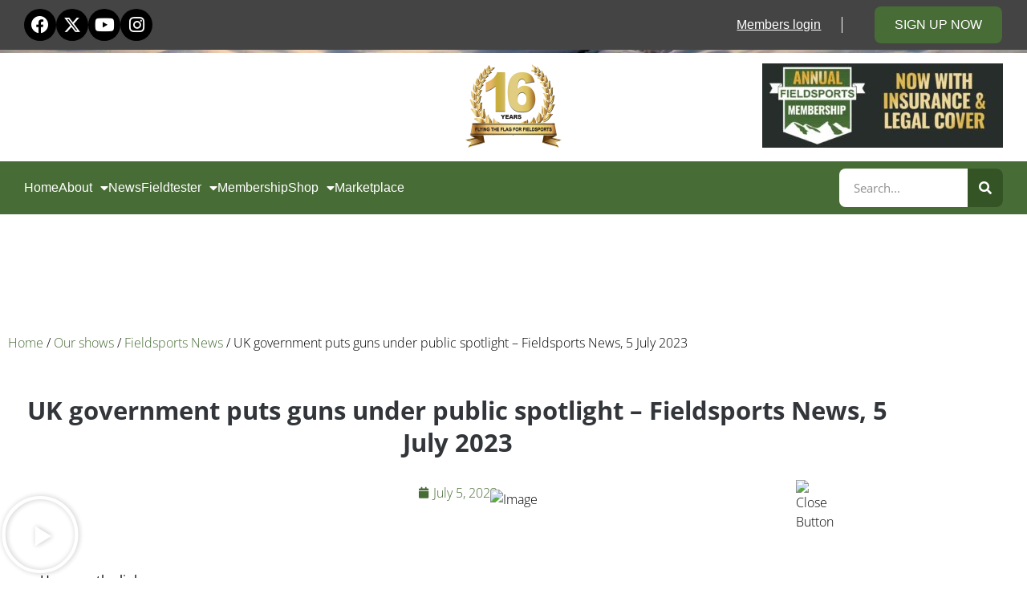

--- FILE ---
content_type: text/css; charset=UTF-8
request_url: https://www.fieldsportschannel.tv/wp-content/uploads/elementor/css/post-91675.css?ver=1766530258
body_size: -348
content:
.elementor-91675 .elementor-element.elementor-element-32e7461e > .elementor-widget-container{padding:0px 0px 25px 0px;}.elementor-91675 .elementor-element.elementor-element-32e7461e .elementor-wrapper{--video-aspect-ratio:1.77777;}